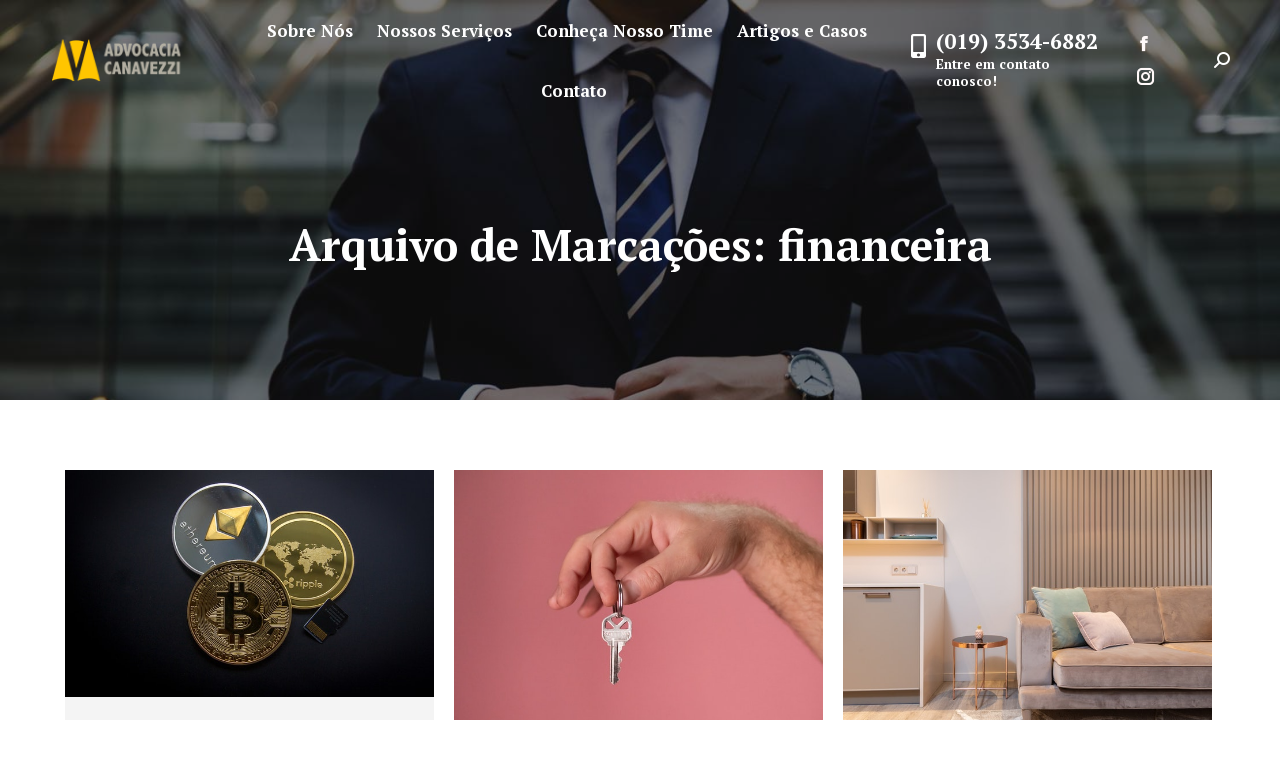

--- FILE ---
content_type: text/html; charset=UTF-8
request_url: https://www.canavezzi.adv.br/tag/financeira/
body_size: 64983
content:
<!DOCTYPE html>
<!--[if !(IE 6) | !(IE 7) | !(IE 8)  ]><!-->
<html lang="pt-BR" class="no-js">
<!--<![endif]-->
<head>
	<meta charset="UTF-8" />
		<meta name="viewport" content="width=device-width, initial-scale=1, maximum-scale=1, user-scalable=0">
		<meta name="theme-color" content="#f5c317"/>	<link rel="profile" href="https://gmpg.org/xfn/11" />
	        <script type="text/javascript">
            if (/Android|webOS|iPhone|iPad|iPod|BlackBerry|IEMobile|Opera Mini/i.test(navigator.userAgent)) {
                var originalAddEventListener = EventTarget.prototype.addEventListener,
                    oldWidth = window.innerWidth;

                EventTarget.prototype.addEventListener = function (eventName, eventHandler, useCapture) {
                    if (eventName === "resize") {
                        originalAddEventListener.call(this, eventName, function (event) {
                            if (oldWidth === window.innerWidth) {
                                return;
                            }
                            oldWidth = window.innerWidth;
                            if (eventHandler.handleEvent) {
                                eventHandler.handleEvent.call(this, event);
                            }
                            else {
                                eventHandler.call(this, event);
                            };
                        }, useCapture);
                    }
                    else {
                        originalAddEventListener.call(this, eventName, eventHandler, useCapture);
                    };
                };
            };
        </script>
		<title>financeira &#8211; Advocacia Canavezzi</title>
<meta name='robots' content='max-image-preview:large' />
<link rel='dns-prefetch' href='//www.googletagmanager.com' />
<link rel='dns-prefetch' href='//maps.googleapis.com' />
<link rel='dns-prefetch' href='//fonts.googleapis.com' />
<link rel="alternate" type="application/rss+xml" title="Feed para Advocacia Canavezzi &raquo;" href="https://www.canavezzi.adv.br/feed/" />
<link rel="alternate" type="application/rss+xml" title="Feed de comentários para Advocacia Canavezzi &raquo;" href="https://www.canavezzi.adv.br/comments/feed/" />
<link rel="alternate" type="application/rss+xml" title="Feed de tag para Advocacia Canavezzi &raquo; financeira" href="https://www.canavezzi.adv.br/tag/financeira/feed/" />
<style id='wp-img-auto-sizes-contain-inline-css' type='text/css'>
img:is([sizes=auto i],[sizes^="auto," i]){contain-intrinsic-size:3000px 1500px}
/*# sourceURL=wp-img-auto-sizes-contain-inline-css */
</style>
<style id='wp-emoji-styles-inline-css' type='text/css'>

	img.wp-smiley, img.emoji {
		display: inline !important;
		border: none !important;
		box-shadow: none !important;
		height: 1em !important;
		width: 1em !important;
		margin: 0 0.07em !important;
		vertical-align: -0.1em !important;
		background: none !important;
		padding: 0 !important;
	}
/*# sourceURL=wp-emoji-styles-inline-css */
</style>
<style id='wp-block-library-inline-css' type='text/css'>
:root{--wp-block-synced-color:#7a00df;--wp-block-synced-color--rgb:122,0,223;--wp-bound-block-color:var(--wp-block-synced-color);--wp-editor-canvas-background:#ddd;--wp-admin-theme-color:#007cba;--wp-admin-theme-color--rgb:0,124,186;--wp-admin-theme-color-darker-10:#006ba1;--wp-admin-theme-color-darker-10--rgb:0,107,160.5;--wp-admin-theme-color-darker-20:#005a87;--wp-admin-theme-color-darker-20--rgb:0,90,135;--wp-admin-border-width-focus:2px}@media (min-resolution:192dpi){:root{--wp-admin-border-width-focus:1.5px}}.wp-element-button{cursor:pointer}:root .has-very-light-gray-background-color{background-color:#eee}:root .has-very-dark-gray-background-color{background-color:#313131}:root .has-very-light-gray-color{color:#eee}:root .has-very-dark-gray-color{color:#313131}:root .has-vivid-green-cyan-to-vivid-cyan-blue-gradient-background{background:linear-gradient(135deg,#00d084,#0693e3)}:root .has-purple-crush-gradient-background{background:linear-gradient(135deg,#34e2e4,#4721fb 50%,#ab1dfe)}:root .has-hazy-dawn-gradient-background{background:linear-gradient(135deg,#faaca8,#dad0ec)}:root .has-subdued-olive-gradient-background{background:linear-gradient(135deg,#fafae1,#67a671)}:root .has-atomic-cream-gradient-background{background:linear-gradient(135deg,#fdd79a,#004a59)}:root .has-nightshade-gradient-background{background:linear-gradient(135deg,#330968,#31cdcf)}:root .has-midnight-gradient-background{background:linear-gradient(135deg,#020381,#2874fc)}:root{--wp--preset--font-size--normal:16px;--wp--preset--font-size--huge:42px}.has-regular-font-size{font-size:1em}.has-larger-font-size{font-size:2.625em}.has-normal-font-size{font-size:var(--wp--preset--font-size--normal)}.has-huge-font-size{font-size:var(--wp--preset--font-size--huge)}.has-text-align-center{text-align:center}.has-text-align-left{text-align:left}.has-text-align-right{text-align:right}.has-fit-text{white-space:nowrap!important}#end-resizable-editor-section{display:none}.aligncenter{clear:both}.items-justified-left{justify-content:flex-start}.items-justified-center{justify-content:center}.items-justified-right{justify-content:flex-end}.items-justified-space-between{justify-content:space-between}.screen-reader-text{border:0;clip-path:inset(50%);height:1px;margin:-1px;overflow:hidden;padding:0;position:absolute;width:1px;word-wrap:normal!important}.screen-reader-text:focus{background-color:#ddd;clip-path:none;color:#444;display:block;font-size:1em;height:auto;left:5px;line-height:normal;padding:15px 23px 14px;text-decoration:none;top:5px;width:auto;z-index:100000}html :where(.has-border-color){border-style:solid}html :where([style*=border-top-color]){border-top-style:solid}html :where([style*=border-right-color]){border-right-style:solid}html :where([style*=border-bottom-color]){border-bottom-style:solid}html :where([style*=border-left-color]){border-left-style:solid}html :where([style*=border-width]){border-style:solid}html :where([style*=border-top-width]){border-top-style:solid}html :where([style*=border-right-width]){border-right-style:solid}html :where([style*=border-bottom-width]){border-bottom-style:solid}html :where([style*=border-left-width]){border-left-style:solid}html :where(img[class*=wp-image-]){height:auto;max-width:100%}:where(figure){margin:0 0 1em}html :where(.is-position-sticky){--wp-admin--admin-bar--position-offset:var(--wp-admin--admin-bar--height,0px)}@media screen and (max-width:600px){html :where(.is-position-sticky){--wp-admin--admin-bar--position-offset:0px}}

/*# sourceURL=wp-block-library-inline-css */
</style><style id='global-styles-inline-css' type='text/css'>
:root{--wp--preset--aspect-ratio--square: 1;--wp--preset--aspect-ratio--4-3: 4/3;--wp--preset--aspect-ratio--3-4: 3/4;--wp--preset--aspect-ratio--3-2: 3/2;--wp--preset--aspect-ratio--2-3: 2/3;--wp--preset--aspect-ratio--16-9: 16/9;--wp--preset--aspect-ratio--9-16: 9/16;--wp--preset--color--black: #000000;--wp--preset--color--cyan-bluish-gray: #abb8c3;--wp--preset--color--white: #FFF;--wp--preset--color--pale-pink: #f78da7;--wp--preset--color--vivid-red: #cf2e2e;--wp--preset--color--luminous-vivid-orange: #ff6900;--wp--preset--color--luminous-vivid-amber: #fcb900;--wp--preset--color--light-green-cyan: #7bdcb5;--wp--preset--color--vivid-green-cyan: #00d084;--wp--preset--color--pale-cyan-blue: #8ed1fc;--wp--preset--color--vivid-cyan-blue: #0693e3;--wp--preset--color--vivid-purple: #9b51e0;--wp--preset--color--accent: #f5c317;--wp--preset--color--dark-gray: #111;--wp--preset--color--light-gray: #767676;--wp--preset--gradient--vivid-cyan-blue-to-vivid-purple: linear-gradient(135deg,rgb(6,147,227) 0%,rgb(155,81,224) 100%);--wp--preset--gradient--light-green-cyan-to-vivid-green-cyan: linear-gradient(135deg,rgb(122,220,180) 0%,rgb(0,208,130) 100%);--wp--preset--gradient--luminous-vivid-amber-to-luminous-vivid-orange: linear-gradient(135deg,rgb(252,185,0) 0%,rgb(255,105,0) 100%);--wp--preset--gradient--luminous-vivid-orange-to-vivid-red: linear-gradient(135deg,rgb(255,105,0) 0%,rgb(207,46,46) 100%);--wp--preset--gradient--very-light-gray-to-cyan-bluish-gray: linear-gradient(135deg,rgb(238,238,238) 0%,rgb(169,184,195) 100%);--wp--preset--gradient--cool-to-warm-spectrum: linear-gradient(135deg,rgb(74,234,220) 0%,rgb(151,120,209) 20%,rgb(207,42,186) 40%,rgb(238,44,130) 60%,rgb(251,105,98) 80%,rgb(254,248,76) 100%);--wp--preset--gradient--blush-light-purple: linear-gradient(135deg,rgb(255,206,236) 0%,rgb(152,150,240) 100%);--wp--preset--gradient--blush-bordeaux: linear-gradient(135deg,rgb(254,205,165) 0%,rgb(254,45,45) 50%,rgb(107,0,62) 100%);--wp--preset--gradient--luminous-dusk: linear-gradient(135deg,rgb(255,203,112) 0%,rgb(199,81,192) 50%,rgb(65,88,208) 100%);--wp--preset--gradient--pale-ocean: linear-gradient(135deg,rgb(255,245,203) 0%,rgb(182,227,212) 50%,rgb(51,167,181) 100%);--wp--preset--gradient--electric-grass: linear-gradient(135deg,rgb(202,248,128) 0%,rgb(113,206,126) 100%);--wp--preset--gradient--midnight: linear-gradient(135deg,rgb(2,3,129) 0%,rgb(40,116,252) 100%);--wp--preset--font-size--small: 13px;--wp--preset--font-size--medium: 20px;--wp--preset--font-size--large: 36px;--wp--preset--font-size--x-large: 42px;--wp--preset--spacing--20: 0.44rem;--wp--preset--spacing--30: 0.67rem;--wp--preset--spacing--40: 1rem;--wp--preset--spacing--50: 1.5rem;--wp--preset--spacing--60: 2.25rem;--wp--preset--spacing--70: 3.38rem;--wp--preset--spacing--80: 5.06rem;--wp--preset--shadow--natural: 6px 6px 9px rgba(0, 0, 0, 0.2);--wp--preset--shadow--deep: 12px 12px 50px rgba(0, 0, 0, 0.4);--wp--preset--shadow--sharp: 6px 6px 0px rgba(0, 0, 0, 0.2);--wp--preset--shadow--outlined: 6px 6px 0px -3px rgb(255, 255, 255), 6px 6px rgb(0, 0, 0);--wp--preset--shadow--crisp: 6px 6px 0px rgb(0, 0, 0);}:where(.is-layout-flex){gap: 0.5em;}:where(.is-layout-grid){gap: 0.5em;}body .is-layout-flex{display: flex;}.is-layout-flex{flex-wrap: wrap;align-items: center;}.is-layout-flex > :is(*, div){margin: 0;}body .is-layout-grid{display: grid;}.is-layout-grid > :is(*, div){margin: 0;}:where(.wp-block-columns.is-layout-flex){gap: 2em;}:where(.wp-block-columns.is-layout-grid){gap: 2em;}:where(.wp-block-post-template.is-layout-flex){gap: 1.25em;}:where(.wp-block-post-template.is-layout-grid){gap: 1.25em;}.has-black-color{color: var(--wp--preset--color--black) !important;}.has-cyan-bluish-gray-color{color: var(--wp--preset--color--cyan-bluish-gray) !important;}.has-white-color{color: var(--wp--preset--color--white) !important;}.has-pale-pink-color{color: var(--wp--preset--color--pale-pink) !important;}.has-vivid-red-color{color: var(--wp--preset--color--vivid-red) !important;}.has-luminous-vivid-orange-color{color: var(--wp--preset--color--luminous-vivid-orange) !important;}.has-luminous-vivid-amber-color{color: var(--wp--preset--color--luminous-vivid-amber) !important;}.has-light-green-cyan-color{color: var(--wp--preset--color--light-green-cyan) !important;}.has-vivid-green-cyan-color{color: var(--wp--preset--color--vivid-green-cyan) !important;}.has-pale-cyan-blue-color{color: var(--wp--preset--color--pale-cyan-blue) !important;}.has-vivid-cyan-blue-color{color: var(--wp--preset--color--vivid-cyan-blue) !important;}.has-vivid-purple-color{color: var(--wp--preset--color--vivid-purple) !important;}.has-black-background-color{background-color: var(--wp--preset--color--black) !important;}.has-cyan-bluish-gray-background-color{background-color: var(--wp--preset--color--cyan-bluish-gray) !important;}.has-white-background-color{background-color: var(--wp--preset--color--white) !important;}.has-pale-pink-background-color{background-color: var(--wp--preset--color--pale-pink) !important;}.has-vivid-red-background-color{background-color: var(--wp--preset--color--vivid-red) !important;}.has-luminous-vivid-orange-background-color{background-color: var(--wp--preset--color--luminous-vivid-orange) !important;}.has-luminous-vivid-amber-background-color{background-color: var(--wp--preset--color--luminous-vivid-amber) !important;}.has-light-green-cyan-background-color{background-color: var(--wp--preset--color--light-green-cyan) !important;}.has-vivid-green-cyan-background-color{background-color: var(--wp--preset--color--vivid-green-cyan) !important;}.has-pale-cyan-blue-background-color{background-color: var(--wp--preset--color--pale-cyan-blue) !important;}.has-vivid-cyan-blue-background-color{background-color: var(--wp--preset--color--vivid-cyan-blue) !important;}.has-vivid-purple-background-color{background-color: var(--wp--preset--color--vivid-purple) !important;}.has-black-border-color{border-color: var(--wp--preset--color--black) !important;}.has-cyan-bluish-gray-border-color{border-color: var(--wp--preset--color--cyan-bluish-gray) !important;}.has-white-border-color{border-color: var(--wp--preset--color--white) !important;}.has-pale-pink-border-color{border-color: var(--wp--preset--color--pale-pink) !important;}.has-vivid-red-border-color{border-color: var(--wp--preset--color--vivid-red) !important;}.has-luminous-vivid-orange-border-color{border-color: var(--wp--preset--color--luminous-vivid-orange) !important;}.has-luminous-vivid-amber-border-color{border-color: var(--wp--preset--color--luminous-vivid-amber) !important;}.has-light-green-cyan-border-color{border-color: var(--wp--preset--color--light-green-cyan) !important;}.has-vivid-green-cyan-border-color{border-color: var(--wp--preset--color--vivid-green-cyan) !important;}.has-pale-cyan-blue-border-color{border-color: var(--wp--preset--color--pale-cyan-blue) !important;}.has-vivid-cyan-blue-border-color{border-color: var(--wp--preset--color--vivid-cyan-blue) !important;}.has-vivid-purple-border-color{border-color: var(--wp--preset--color--vivid-purple) !important;}.has-vivid-cyan-blue-to-vivid-purple-gradient-background{background: var(--wp--preset--gradient--vivid-cyan-blue-to-vivid-purple) !important;}.has-light-green-cyan-to-vivid-green-cyan-gradient-background{background: var(--wp--preset--gradient--light-green-cyan-to-vivid-green-cyan) !important;}.has-luminous-vivid-amber-to-luminous-vivid-orange-gradient-background{background: var(--wp--preset--gradient--luminous-vivid-amber-to-luminous-vivid-orange) !important;}.has-luminous-vivid-orange-to-vivid-red-gradient-background{background: var(--wp--preset--gradient--luminous-vivid-orange-to-vivid-red) !important;}.has-very-light-gray-to-cyan-bluish-gray-gradient-background{background: var(--wp--preset--gradient--very-light-gray-to-cyan-bluish-gray) !important;}.has-cool-to-warm-spectrum-gradient-background{background: var(--wp--preset--gradient--cool-to-warm-spectrum) !important;}.has-blush-light-purple-gradient-background{background: var(--wp--preset--gradient--blush-light-purple) !important;}.has-blush-bordeaux-gradient-background{background: var(--wp--preset--gradient--blush-bordeaux) !important;}.has-luminous-dusk-gradient-background{background: var(--wp--preset--gradient--luminous-dusk) !important;}.has-pale-ocean-gradient-background{background: var(--wp--preset--gradient--pale-ocean) !important;}.has-electric-grass-gradient-background{background: var(--wp--preset--gradient--electric-grass) !important;}.has-midnight-gradient-background{background: var(--wp--preset--gradient--midnight) !important;}.has-small-font-size{font-size: var(--wp--preset--font-size--small) !important;}.has-medium-font-size{font-size: var(--wp--preset--font-size--medium) !important;}.has-large-font-size{font-size: var(--wp--preset--font-size--large) !important;}.has-x-large-font-size{font-size: var(--wp--preset--font-size--x-large) !important;}
/*# sourceURL=global-styles-inline-css */
</style>

<style id='classic-theme-styles-inline-css' type='text/css'>
/*! This file is auto-generated */
.wp-block-button__link{color:#fff;background-color:#32373c;border-radius:9999px;box-shadow:none;text-decoration:none;padding:calc(.667em + 2px) calc(1.333em + 2px);font-size:1.125em}.wp-block-file__button{background:#32373c;color:#fff;text-decoration:none}
/*# sourceURL=/wp-includes/css/classic-themes.min.css */
</style>
<link rel='stylesheet' id='apif-linearicons-css' href='https://www.canavezzi.adv.br/wp-content/plugins/accesspress-instagram-feed-pro/css/linearicons.css?ver=6.9' type='text/css' media='all' />
<link rel='stylesheet' id='apsc-font-awesome-css' href='https://www.canavezzi.adv.br/wp-content/plugins/accesspress-instagram-feed-pro/css/font-awesome.min.css?ver=5.0.4' type='text/css' media='all' />
<link rel='stylesheet' id='apif-frontend-css-css' href='https://www.canavezzi.adv.br/wp-content/plugins/accesspress-instagram-feed-pro/css/frontend.css?ver=5.0.4' type='text/css' media='all' />
<link rel='stylesheet' id='the7-icomoon-brankic-32x32-css' href='https://www.canavezzi.adv.br/wp-content/uploads/smile_fonts/icomoon-brankic-32x32/icomoon-brankic-32x32.css?ver=6.9' type='text/css' media='all' />
<link rel='stylesheet' id='the7-icomoon-font-awesome-14x14-css' href='https://www.canavezzi.adv.br/wp-content/uploads/smile_fonts/icomoon-font-awesome-14x14/icomoon-font-awesome-14x14.css?ver=6.9' type='text/css' media='all' />
<link rel='stylesheet' id='dt-web-fonts-css' href='https://fonts.googleapis.com/css?family=PT+Serif:400,600,700%7COpen+Sans:400,600,700%7CRoboto:400,600,700%7CPT+Sans:400,600,700' type='text/css' media='all' />
<link rel='stylesheet' id='dt-main-css' href='https://www.canavezzi.adv.br/wp-content/themes/dt-the7/css/main.min.css?ver=10.4.1' type='text/css' media='all' />
<style id='dt-main-inline-css' type='text/css'>
body #load {
  display: block;
  height: 100%;
  overflow: hidden;
  position: fixed;
  width: 100%;
  z-index: 9901;
  opacity: 1;
  visibility: visible;
  transition: all .35s ease-out;
}
.load-wrap {
  width: 100%;
  height: 100%;
  background-position: center center;
  background-repeat: no-repeat;
  text-align: center;
  display: -ms-flexbox;
  display: -ms-flex;
  display: flex;
  -ms-align-items: center;
  -ms-flex-align: center;
  align-items: center;
  -ms-flex-flow: column wrap;
  flex-flow: column wrap;
  -ms-flex-pack: center;
  -ms-justify-content: center;
  justify-content: center;
}
.load-wrap > svg {
  position: absolute;
  top: 50%;
  left: 50%;
  transform: translate(-50%,-50%);
}
#load {
  background: var(--the7-elementor-beautiful-loading-bg,#ffffff);
  --the7-beautiful-spinner-color2: var(--the7-beautiful-spinner-color,rgba(35,35,35,0.3));
}

/*# sourceURL=dt-main-inline-css */
</style>
<link rel='stylesheet' id='the7-font-css' href='https://www.canavezzi.adv.br/wp-content/themes/dt-the7/fonts/icomoon-the7-font/icomoon-the7-font.min.css?ver=10.4.1' type='text/css' media='all' />
<link rel='stylesheet' id='the7-awesome-fonts-css' href='https://www.canavezzi.adv.br/wp-content/themes/dt-the7/fonts/FontAwesome/css/all.min.css?ver=10.4.1' type='text/css' media='all' />
<link rel='stylesheet' id='the7-awesome-fonts-back-css' href='https://www.canavezzi.adv.br/wp-content/themes/dt-the7/fonts/FontAwesome/back-compat.min.css?ver=10.4.1' type='text/css' media='all' />
<link rel='stylesheet' id='the7-custom-scrollbar-css' href='https://www.canavezzi.adv.br/wp-content/themes/dt-the7/lib/custom-scrollbar/custom-scrollbar.min.css?ver=10.4.1' type='text/css' media='all' />
<link rel='stylesheet' id='the7-wpbakery-css' href='https://www.canavezzi.adv.br/wp-content/themes/dt-the7/css/wpbakery.min.css?ver=10.4.1' type='text/css' media='all' />
<link rel='stylesheet' id='the7-core-css' href='https://www.canavezzi.adv.br/wp-content/plugins/dt-the7-core/assets/css/post-type.min.css?ver=2.5.8' type='text/css' media='all' />
<link rel='stylesheet' id='the7-css-vars-css' href='https://www.canavezzi.adv.br/wp-content/uploads/the7-css/css-vars.css?ver=4a613fead415' type='text/css' media='all' />
<link rel='stylesheet' id='dt-custom-css' href='https://www.canavezzi.adv.br/wp-content/uploads/the7-css/custom.css?ver=4a613fead415' type='text/css' media='all' />
<link rel='stylesheet' id='dt-media-css' href='https://www.canavezzi.adv.br/wp-content/uploads/the7-css/media.css?ver=4a613fead415' type='text/css' media='all' />
<link rel='stylesheet' id='the7-mega-menu-css' href='https://www.canavezzi.adv.br/wp-content/uploads/the7-css/mega-menu.css?ver=4a613fead415' type='text/css' media='all' />
<link rel='stylesheet' id='the7-elements-css' href='https://www.canavezzi.adv.br/wp-content/uploads/the7-css/post-type-dynamic.css?ver=4a613fead415' type='text/css' media='all' />
<link rel='stylesheet' id='style-css' href='https://www.canavezzi.adv.br/wp-content/themes/dt-the7/style.css?ver=10.4.1' type='text/css' media='all' />
<link rel='stylesheet' id='ultimate-vc-addons-style-min-css' href='https://www.canavezzi.adv.br/wp-content/plugins/Ultimate_VC_Addons/assets/min-css/ultimate.min.css?ver=3.19.11' type='text/css' media='all' />
<link rel='stylesheet' id='ultimate-vc-addons-icons-css' href='https://www.canavezzi.adv.br/wp-content/plugins/Ultimate_VC_Addons/assets/css/icons.css?ver=3.19.11' type='text/css' media='all' />
<link rel='stylesheet' id='ultimate-vc-addons-vidcons-css' href='https://www.canavezzi.adv.br/wp-content/plugins/Ultimate_VC_Addons/assets/fonts/vidcons.css?ver=3.19.11' type='text/css' media='all' />
<link rel='stylesheet' id='ultimate-vc-addons-selected-google-fonts-style-css' href='https://fonts.googleapis.com/css?family=Open+Sans:normal,600,700,800|PT+Serif:normal,italic,700&#038;subset=greek,vietnamese,greek-ext,cyrillic-ext,cyrillic,latin-ext,latin' type='text/css' media='all' />
<script type="text/javascript" src="https://www.canavezzi.adv.br/wp-includes/js/jquery/jquery.min.js?ver=3.7.1" id="jquery-core-js"></script>
<script type="text/javascript" src="https://www.canavezzi.adv.br/wp-includes/js/jquery/jquery-migrate.min.js?ver=3.4.1" id="jquery-migrate-js"></script>
<script type="text/javascript" src="https://www.canavezzi.adv.br/wp-content/plugins/accesspress-instagram-feed-pro/js/linearicons.js?ver=5.0.4" id="apif-lineariconjs-js"></script>

<!-- Snippet do Google Analytics adicionado pelo Site Kit -->
<script type="text/javascript" src="https://www.googletagmanager.com/gtag/js?id=UA-120583143-1" id="google_gtagjs-js" async></script>
<script type="text/javascript" id="google_gtagjs-js-after">
/* <![CDATA[ */
window.dataLayer = window.dataLayer || [];function gtag(){dataLayer.push(arguments);}
gtag('set', 'linker', {"domains":["www.canavezzi.adv.br"]} );
gtag("js", new Date());
gtag("set", "developer_id.dZTNiMT", true);
gtag("config", "UA-120583143-1", {"anonymize_ip":true});
gtag("config", "GT-PL3TP6K");
//# sourceURL=google_gtagjs-js-after
/* ]]> */
</script>

<!-- Finalizar o snippet do Google Analytics adicionado pelo Site Kit -->
<script type="text/javascript" id="dt-above-fold-js-extra">
/* <![CDATA[ */
var dtLocal = {"themeUrl":"https://www.canavezzi.adv.br/wp-content/themes/dt-the7","passText":"Para ver esse post protegido, insira a senha abaixo:","moreButtonText":{"loading":"Carregando...","loadMore":"Veja mais"},"postID":"5258","ajaxurl":"https://www.canavezzi.adv.br/wp-admin/admin-ajax.php","REST":{"baseUrl":"https://www.canavezzi.adv.br/wp-json/the7/v1","endpoints":{"sendMail":"/send-mail"}},"contactMessages":{"required":"Um ou mais campos t\u00eam um erro. Por favor, verifique e tente de novo.","terms":"Please accept the privacy policy.","fillTheCaptchaError":"Please, fill the captcha."},"captchaSiteKey":"","ajaxNonce":"ef4bda29ea","pageData":{"type":"archive","template":"archive","layout":"masonry"},"themeSettings":{"smoothScroll":"off","lazyLoading":false,"accentColor":{"mode":"solid","color":"#f5c317"},"desktopHeader":{"height":120},"ToggleCaptionEnabled":"disabled","ToggleCaption":"Navigation","floatingHeader":{"showAfter":500,"showMenu":true,"height":66,"logo":{"showLogo":true,"html":"\u003Cimg class=\" preload-me\" src=\"https://www.canavezzi.adv.br/wp-content/uploads/2022/02/logo-site.png\" srcset=\"https://www.canavezzi.adv.br/wp-content/uploads/2022/02/logo-site.png 185w, https://www.canavezzi.adv.br/wp-content/uploads/2022/02/logo-site.png 185w\" width=\"185\" height=\"45\"   sizes=\"185px\" alt=\"Advocacia Canavezzi\" /\u003E","url":"https://www.canavezzi.adv.br/"}},"topLine":{"floatingTopLine":{"logo":{"showLogo":false,"html":""}}},"mobileHeader":{"firstSwitchPoint":1180,"secondSwitchPoint":778,"firstSwitchPointHeight":66,"secondSwitchPointHeight":66,"mobileToggleCaptionEnabled":"disabled","mobileToggleCaption":"Menu"},"stickyMobileHeaderFirstSwitch":{"logo":{"html":"\u003Cimg class=\" preload-me\" src=\"https://www.canavezzi.adv.br/wp-content/uploads/2022/02/logo-site.png\" srcset=\"https://www.canavezzi.adv.br/wp-content/uploads/2022/02/logo-site.png 185w, https://www.canavezzi.adv.br/wp-content/uploads/2022/02/logo-site.png 185w\" width=\"185\" height=\"45\"   sizes=\"185px\" alt=\"Advocacia Canavezzi\" /\u003E"}},"stickyMobileHeaderSecondSwitch":{"logo":{"html":"\u003Cimg class=\" preload-me\" src=\"https://www.canavezzi.adv.br/wp-content/uploads/2022/02/logo-site.png\" srcset=\"https://www.canavezzi.adv.br/wp-content/uploads/2022/02/logo-site.png 185w, https://www.canavezzi.adv.br/wp-content/uploads/2022/02/logo-site.png 185w\" width=\"185\" height=\"45\"   sizes=\"185px\" alt=\"Advocacia Canavezzi\" /\u003E"}},"content":{"textColor":"#3a3a3a","headerColor":"#333333"},"sidebar":{"switchPoint":992},"boxedWidth":"1280px","stripes":{"stripe1":{"textColor":"#7f7f7f","headerColor":"#232323"},"stripe2":{"textColor":"#7f7f7f","headerColor":"#232323"},"stripe3":{"textColor":"#ffffff","headerColor":"#ffffff"}}},"VCMobileScreenWidth":"778"};
var dtShare = {"shareButtonText":{"facebook":"Share on Facebook","twitter":"Tweet","pinterest":"Pin it","linkedin":"Share on Linkedin","whatsapp":"Share on Whatsapp"},"overlayOpacity":"85"};
//# sourceURL=dt-above-fold-js-extra
/* ]]> */
</script>
<script type="text/javascript" src="https://www.canavezzi.adv.br/wp-content/themes/dt-the7/js/above-the-fold.min.js?ver=10.4.1" id="dt-above-fold-js"></script>
<script type="text/javascript" src="https://www.canavezzi.adv.br/wp-content/plugins/Ultimate_VC_Addons/assets/min-js/modernizr-custom.min.js?ver=3.19.11" id="ultimate-vc-addons-modernizr-js"></script>
<script type="text/javascript" src="https://www.canavezzi.adv.br/wp-content/plugins/Ultimate_VC_Addons/assets/min-js/jquery-ui.min.js?ver=3.19.11" id="jquery_ui-js"></script>
<script type="text/javascript" src="https://maps.googleapis.com/maps/api/js" id="ultimate-vc-addons-googleapis-js"></script>
<script type="text/javascript" src="https://www.canavezzi.adv.br/wp-includes/js/jquery/ui/core.min.js?ver=1.13.3" id="jquery-ui-core-js"></script>
<script type="text/javascript" src="https://www.canavezzi.adv.br/wp-includes/js/jquery/ui/mouse.min.js?ver=1.13.3" id="jquery-ui-mouse-js"></script>
<script type="text/javascript" src="https://www.canavezzi.adv.br/wp-includes/js/jquery/ui/slider.min.js?ver=1.13.3" id="jquery-ui-slider-js"></script>
<script type="text/javascript" src="https://www.canavezzi.adv.br/wp-content/plugins/Ultimate_VC_Addons/assets/min-js/jquery-ui-labeledslider.min.js?ver=3.19.11" id="ultimate-vc-addons_range_tick-js"></script>
<script type="text/javascript" src="https://www.canavezzi.adv.br/wp-content/plugins/Ultimate_VC_Addons/assets/min-js/ultimate.min.js?ver=3.19.11" id="ultimate-vc-addons-script-js"></script>
<script type="text/javascript" src="https://www.canavezzi.adv.br/wp-content/plugins/Ultimate_VC_Addons/assets/min-js/modal-all.min.js?ver=3.19.11" id="ultimate-vc-addons-modal-all-js"></script>
<script type="text/javascript" src="https://www.canavezzi.adv.br/wp-content/plugins/Ultimate_VC_Addons/assets/min-js/jparallax.min.js?ver=3.19.11" id="ultimate-vc-addons-jquery.shake-js"></script>
<script type="text/javascript" src="https://www.canavezzi.adv.br/wp-content/plugins/Ultimate_VC_Addons/assets/min-js/vhparallax.min.js?ver=3.19.11" id="ultimate-vc-addons-jquery.vhparallax-js"></script>
<script type="text/javascript" src="https://www.canavezzi.adv.br/wp-content/plugins/Ultimate_VC_Addons/assets/min-js/ultimate_bg.min.js?ver=3.19.11" id="ultimate-vc-addons-row-bg-js"></script>
<script type="text/javascript" src="https://www.canavezzi.adv.br/wp-content/plugins/Ultimate_VC_Addons/assets/min-js/mb-YTPlayer.min.js?ver=3.19.11" id="ultimate-vc-addons-jquery.ytplayer-js"></script>
<link rel="https://api.w.org/" href="https://www.canavezzi.adv.br/wp-json/" /><link rel="alternate" title="JSON" type="application/json" href="https://www.canavezzi.adv.br/wp-json/wp/v2/tags/377" /><link rel="EditURI" type="application/rsd+xml" title="RSD" href="https://www.canavezzi.adv.br/xmlrpc.php?rsd" />
<meta name="generator" content="WordPress 6.9" />
<meta name="generator" content="Site Kit by Google 1.102.0" /><meta name="generator" content="Powered by WPBakery Page Builder - drag and drop page builder for WordPress."/>
<meta name="generator" content="Powered by Slider Revolution 6.5.12 - responsive, Mobile-Friendly Slider Plugin for WordPress with comfortable drag and drop interface." />
<script type="text/javascript" id="the7-loader-script">
document.addEventListener("DOMContentLoaded", function(event) {
	var load = document.getElementById("load");
	if(!load.classList.contains('loader-removed')){
		var removeLoading = setTimeout(function() {
			load.className += " loader-removed";
		}, 300);
	}
});
</script>
		<link rel="icon" href="https://www.canavezzi.adv.br/wp-content/uploads/2022/09/Favicon.png" type="image/png" sizes="16x16"/><link rel="icon" href="https://www.canavezzi.adv.br/wp-content/uploads/2022/09/Favicon.png" type="image/png" sizes="32x32"/><script>function setREVStartSize(e){
			//window.requestAnimationFrame(function() {
				window.RSIW = window.RSIW===undefined ? window.innerWidth : window.RSIW;
				window.RSIH = window.RSIH===undefined ? window.innerHeight : window.RSIH;
				try {
					var pw = document.getElementById(e.c).parentNode.offsetWidth,
						newh;
					pw = pw===0 || isNaN(pw) ? window.RSIW : pw;
					e.tabw = e.tabw===undefined ? 0 : parseInt(e.tabw);
					e.thumbw = e.thumbw===undefined ? 0 : parseInt(e.thumbw);
					e.tabh = e.tabh===undefined ? 0 : parseInt(e.tabh);
					e.thumbh = e.thumbh===undefined ? 0 : parseInt(e.thumbh);
					e.tabhide = e.tabhide===undefined ? 0 : parseInt(e.tabhide);
					e.thumbhide = e.thumbhide===undefined ? 0 : parseInt(e.thumbhide);
					e.mh = e.mh===undefined || e.mh=="" || e.mh==="auto" ? 0 : parseInt(e.mh,0);
					if(e.layout==="fullscreen" || e.l==="fullscreen")
						newh = Math.max(e.mh,window.RSIH);
					else{
						e.gw = Array.isArray(e.gw) ? e.gw : [e.gw];
						for (var i in e.rl) if (e.gw[i]===undefined || e.gw[i]===0) e.gw[i] = e.gw[i-1];
						e.gh = e.el===undefined || e.el==="" || (Array.isArray(e.el) && e.el.length==0)? e.gh : e.el;
						e.gh = Array.isArray(e.gh) ? e.gh : [e.gh];
						for (var i in e.rl) if (e.gh[i]===undefined || e.gh[i]===0) e.gh[i] = e.gh[i-1];
											
						var nl = new Array(e.rl.length),
							ix = 0,
							sl;
						e.tabw = e.tabhide>=pw ? 0 : e.tabw;
						e.thumbw = e.thumbhide>=pw ? 0 : e.thumbw;
						e.tabh = e.tabhide>=pw ? 0 : e.tabh;
						e.thumbh = e.thumbhide>=pw ? 0 : e.thumbh;
						for (var i in e.rl) nl[i] = e.rl[i]<window.RSIW ? 0 : e.rl[i];
						sl = nl[0];
						for (var i in nl) if (sl>nl[i] && nl[i]>0) { sl = nl[i]; ix=i;}
						var m = pw>(e.gw[ix]+e.tabw+e.thumbw) ? 1 : (pw-(e.tabw+e.thumbw)) / (e.gw[ix]);
						newh =  (e.gh[ix] * m) + (e.tabh + e.thumbh);
					}
					var el = document.getElementById(e.c);
					if (el!==null && el) el.style.height = newh+"px";
					el = document.getElementById(e.c+"_wrapper");
					if (el!==null && el) {
						el.style.height = newh+"px";
						el.style.display = "block";
					}
				} catch(e){
					console.log("Failure at Presize of Slider:" + e)
				}
			//});
		  };</script>
<noscript><style> .wpb_animate_when_almost_visible { opacity: 1; }</style></noscript><style id='the7-custom-inline-css' type='text/css'>
/*Phone number color in contacts on mobile devices*/
.dt-phone *,
.dt-phone:hover *{
color: inherit;
}
</style>
<style id="wpforms-css-vars-root">
				:root {
					--wpforms-field-border-radius: 3px;
--wpforms-field-background-color: #ffffff;
--wpforms-field-border-color: rgba( 0, 0, 0, 0.25 );
--wpforms-field-text-color: rgba( 0, 0, 0, 0.7 );
--wpforms-label-color: rgba( 0, 0, 0, 0.85 );
--wpforms-label-sublabel-color: rgba( 0, 0, 0, 0.55 );
--wpforms-label-error-color: #d63637;
--wpforms-button-border-radius: 3px;
--wpforms-button-background-color: #066aab;
--wpforms-button-text-color: #ffffff;
--wpforms-field-size-input-height: 43px;
--wpforms-field-size-input-spacing: 15px;
--wpforms-field-size-font-size: 16px;
--wpforms-field-size-line-height: 19px;
--wpforms-field-size-padding-h: 14px;
--wpforms-field-size-checkbox-size: 16px;
--wpforms-field-size-sublabel-spacing: 5px;
--wpforms-field-size-icon-size: 1;
--wpforms-label-size-font-size: 16px;
--wpforms-label-size-line-height: 19px;
--wpforms-label-size-sublabel-font-size: 14px;
--wpforms-label-size-sublabel-line-height: 17px;
--wpforms-button-size-font-size: 17px;
--wpforms-button-size-height: 41px;
--wpforms-button-size-padding-h: 15px;
--wpforms-button-size-margin-top: 10px;

				}
			</style>	<!-- Google tag (gtag.js) -->
<script async src="https://www.googletagmanager.com/gtag/js?id=G-EKMQT7KZCK"></script>
<script>
  window.dataLayer = window.dataLayer || [];
  function gtag(){dataLayer.push(arguments);}
  gtag('js', new Date());

  gtag('config', 'G-EKMQT7KZCK');
  gtag('config', 'AW-10991793978');
</script>
<link rel='stylesheet' id='rs-plugin-settings-css' href='https://www.canavezzi.adv.br/wp-content/plugins/revslider/public/assets/css/rs6.css?ver=6.5.12' type='text/css' media='all' />
<style id='rs-plugin-settings-inline-css' type='text/css'>
#rs-demo-id {}
/*# sourceURL=rs-plugin-settings-inline-css */
</style>
</head>
<body id="the7-body" class="archive tag tag-financeira tag-377 wp-embed-responsive wp-theme-dt-the7 the7-core-ver-2.5.8 layout-masonry description-under-image transparent dt-responsive-on right-mobile-menu-close-icon ouside-menu-close-icon mobile-hamburger-close-bg-enable mobile-hamburger-close-bg-hover-enable  fade-medium-mobile-menu-close-icon fade-small-menu-close-icon srcset-enabled btn-flat custom-btn-color custom-btn-hover-color phantom-sticky phantom-shadow-decoration phantom-main-logo-on sticky-mobile-header top-header first-switch-logo-left first-switch-menu-right second-switch-logo-left second-switch-menu-right right-mobile-menu layzr-loading-on popup-message-style dt-fa-compatibility the7-ver-10.4.1 wpb-js-composer js-comp-ver-6.8.0 vc_responsive">
<!-- The7 10.4.1 -->
<div id="load" class="ring-loader">
	<div class="load-wrap">
<style type="text/css">
    .the7-spinner {
        width: 72px;
        height: 72px;
        position: relative;
    }
    .the7-spinner > div {
        border-radius: 50%;
        width: 9px;
        left: 0;
        box-sizing: border-box;
        display: block;
        position: absolute;
        border: 9px solid #fff;
        width: 72px;
        height: 72px;
    }
    .the7-spinner-ring-bg{
        opacity: 0.25;
    }
    div.the7-spinner-ring {
        animation: spinner-animation 0.8s cubic-bezier(1, 1, 1, 1) infinite;
        border-color:var(--the7-beautiful-spinner-color2) transparent transparent transparent;
    }

    @keyframes spinner-animation{
        from{
            transform: rotate(0deg);
        }
        to {
            transform: rotate(360deg);
        }
    }
</style>

<div class="the7-spinner">
    <div class="the7-spinner-ring-bg"></div>
    <div class="the7-spinner-ring"></div>
</div></div>
</div>
<div id="page" >
	<a class="skip-link screen-reader-text" href="#content">Pular para o conteúdo</a>

<div class="masthead inline-header center widgets full-width shadow-mobile-header-decoration small-mobile-menu-icon mobile-menu-icon-bg-on mobile-menu-icon-hover-bg-on dt-parent-menu-clickable show-sub-menu-on-hover"  role="banner">

	<div class="top-bar line-content top-bar-empty top-bar-line-hide">
	<div class="top-bar-bg" ></div>
	<div class="mini-widgets left-widgets"></div><div class="mini-widgets right-widgets"></div></div>

	<header class="header-bar">

		<div class="branding">
	<div id="site-title" class="assistive-text">Advocacia Canavezzi</div>
	<div id="site-description" class="assistive-text">Escritório de Advogados</div>
	<a class="same-logo" href="https://www.canavezzi.adv.br/"><img class=" preload-me" src="https://www.canavezzi.adv.br/wp-content/uploads/2022/02/logo-site.png" srcset="https://www.canavezzi.adv.br/wp-content/uploads/2022/02/logo-site.png 185w, https://www.canavezzi.adv.br/wp-content/uploads/2022/02/logo-site.png 185w" width="185" height="45"   sizes="185px" alt="Advocacia Canavezzi" /></a></div>

		<ul id="primary-menu" class="main-nav outside-item-remove-margin" role="menubar"><li class="menu-item menu-item-type-custom menu-item-object-custom menu-item-home menu-item-11 first depth-0" role="presentation"><a href='https://www.canavezzi.adv.br/#!/about' data-level='1' role="menuitem"><span class="menu-item-text"><span class="menu-text">Sobre Nós</span></span></a></li> <li class="menu-item menu-item-type-custom menu-item-object-custom menu-item-home menu-item-12 depth-0" role="presentation"><a href='https://www.canavezzi.adv.br/#!/practice_areas' data-level='1' role="menuitem"><span class="menu-item-text"><span class="menu-text">Nossos Serviços</span></span></a></li> <li class="menu-item menu-item-type-custom menu-item-object-custom menu-item-home menu-item-1200 depth-0" role="presentation"><a href='https://www.canavezzi.adv.br/#!/team' data-level='1' role="menuitem"><span class="menu-item-text"><span class="menu-text">Conheça Nosso Time</span></span></a></li> <li class="menu-item menu-item-type-post_type menu-item-object-page menu-item-1645 depth-0" role="presentation"><a href='https://www.canavezzi.adv.br/artigos-e-casos/' data-level='1' role="menuitem"><span class="menu-item-text"><span class="menu-text">Artigos e Casos</span></span></a></li> <li class="menu-item menu-item-type-custom menu-item-object-custom menu-item-home menu-item-1201 last depth-0" role="presentation"><a href='https://www.canavezzi.adv.br/#!/contact' data-level='1' role="menuitem"><span class="menu-item-text"><span class="menu-text">Contato</span></span></a></li> </ul>
		<div class="mini-widgets"><div class="text-area show-on-desktop near-logo-first-switch hide-on-second-switch"><p><i class='fa fa-mobile-alt' style='font-size: 24px; line-height: 24px;'></i></p>
<p class="dt-phone" style='margin: -28px 0px 0px 25px; font-size: 21px; line-height: 21px;'>(019) 3534-6882</p>
<p style='margin: 4px 0px -3px 25px;'><style='color: #afafaf;'>Entre em contato conosco!</p>
</div><div class="soc-ico show-on-desktop near-logo-first-switch hide-on-second-switch disabled-bg disabled-border border-off hover-accent-bg hover-disabled-border  hover-border-off"><a title="Facebook page opens in new window" href="https://www.facebook.com/people/Advocacia-Canavezzi/100077921091213/" target="_blank" class="facebook"><span class="soc-font-icon"></span><span class="screen-reader-text">Facebook page opens in new window</span></a><a title="Instagram page opens in new window" href="https://www.instagram.com/advcanavezzi/" target="_blank" class="instagram"><span class="soc-font-icon"></span><span class="screen-reader-text">Instagram page opens in new window</span></a></div><div class="mini-search show-on-desktop near-logo-first-switch near-logo-second-switch overlay-search custom-icon"><form class="searchform mini-widget-searchform" role="search" method="get" action="https://www.canavezzi.adv.br/">

	<div class="screen-reader-text">Search:</div>

	
		<div class='overlay-search-wrap'>
			<input type="text" class="field searchform-s" name="s" value="" placeholder="Defina em poucas palavras o seu problema" title="Search form"/>
			<a href="" class="search-icon"><i class="the7-mw-icon-search-bold"></i></a>
		</div>


		<a href="" class="submit text-disable"><i class=" mw-icon the7-mw-icon-search-bold"></i></a>

				<input type="submit" class="assistive-text searchsubmit" value="Go!"/>
</form>
</div></div>
	</header>

</div>
<div class="dt-mobile-header mobile-menu-show-divider">
	<div class="dt-close-mobile-menu-icon"><div class="close-line-wrap"><span class="close-line"></span><span class="close-line"></span><span class="close-line"></span></div></div>	<ul id="mobile-menu" class="mobile-main-nav" role="menubar">
		<li class="menu-item menu-item-type-custom menu-item-object-custom menu-item-home menu-item-11 first depth-0" role="presentation"><a href='https://www.canavezzi.adv.br/#!/about' data-level='1' role="menuitem"><span class="menu-item-text"><span class="menu-text">Sobre Nós</span></span></a></li> <li class="menu-item menu-item-type-custom menu-item-object-custom menu-item-home menu-item-12 depth-0" role="presentation"><a href='https://www.canavezzi.adv.br/#!/practice_areas' data-level='1' role="menuitem"><span class="menu-item-text"><span class="menu-text">Nossos Serviços</span></span></a></li> <li class="menu-item menu-item-type-custom menu-item-object-custom menu-item-home menu-item-1200 depth-0" role="presentation"><a href='https://www.canavezzi.adv.br/#!/team' data-level='1' role="menuitem"><span class="menu-item-text"><span class="menu-text">Conheça Nosso Time</span></span></a></li> <li class="menu-item menu-item-type-post_type menu-item-object-page menu-item-1645 depth-0" role="presentation"><a href='https://www.canavezzi.adv.br/artigos-e-casos/' data-level='1' role="menuitem"><span class="menu-item-text"><span class="menu-text">Artigos e Casos</span></span></a></li> <li class="menu-item menu-item-type-custom menu-item-object-custom menu-item-home menu-item-1201 last depth-0" role="presentation"><a href='https://www.canavezzi.adv.br/#!/contact' data-level='1' role="menuitem"><span class="menu-item-text"><span class="menu-text">Contato</span></span></a></li> 	</ul>
	<div class='mobile-mini-widgets-in-menu'></div>
</div>

		<div class="page-title title-center solid-bg breadcrumbs-off breadcrumbs-bg page-title-responsive-enabled page-title-parallax-bg bg-img-enabled overlay-bg" data-prlx-speed="0.5">
			<div class="wf-wrap">

				<div class="page-title-head hgroup"><h1 >Arquivo de Marcações: <span>financeira</span></h1></div>			</div>
		</div>

		

<div id="main" class="sidebar-none sidebar-divider-off">

	
	<div class="main-gradient"></div>
	<div class="wf-wrap">
	<div class="wf-container-main">

	

	<!-- Content -->
	<div id="content" class="content" role="main">

		<div class="wf-container loading-effect-fade-in iso-container bg-under-post description-under-image content-align-left" data-padding="10px" data-cur-page="1" data-width="320px" data-columns="3">
<div class="wf-cell iso-item" data-post-id="5258" data-date="2021-08-18T16:13:17+00:00" data-name="Justiça do Trabalho Determina Penhora Eletrônica de Cripto Moedas ! E Agora ?">
	<article class="post post-5258 type-post status-publish format-standard has-post-thumbnail hentry category-artigos-e-casos category-civel category-criminal category-familia category-trabalhista tag-aplicacao-2 tag-aplicacao-financeira tag-banco tag-banco-central tag-bitcoin tag-central tag-cripto tag-cripto-moedas tag-eletronica tag-evolucao tag-evolucao-social tag-financeira tag-holding tag-impenhoraveis tag-irrastreaveis tag-justica tag-justica-do-trabalho tag-moedas tag-penhora tag-penhora-eletronica tag-pix-2 tag-social tag-trabalho category-17 category-18 category-49 category-50 category-104 bg-on fullwidth-img description-off">

		
			<div class="blog-media wf-td">

				<p><a href="https://www.canavezzi.adv.br/2021/08/18/justica-do-trabalho-determina-penhora-eletronica-de-cripto-moedas-e-agora-2/" class="alignnone rollover layzr-bg" ><img class="preload-me iso-lazy-load" src="data:image/svg+xml,%3Csvg%20xmlns%3D&#39;http%3A%2F%2Fwww.w3.org%2F2000%2Fsvg&#39;%20viewBox%3D&#39;0%200%20625%20385&#39;%2F%3E" data-src="https://www.canavezzi.adv.br/wp-content/uploads/2021/08/pexels-worldspectrum-844124-625x385.jpg" data-srcset="https://www.canavezzi.adv.br/wp-content/uploads/2021/08/pexels-worldspectrum-844124-625x385.jpg 625w, https://www.canavezzi.adv.br/wp-content/uploads/2021/08/pexels-worldspectrum-844124.jpg 639w" alt="" title="pexels-worldspectrum-844124" width="625" height="385"  /></a></p>
			</div>

		
		<div class="blog-content wf-td">
			<h3 class="entry-title"><a href="https://www.canavezzi.adv.br/2021/08/18/justica-do-trabalho-determina-penhora-eletronica-de-cripto-moedas-e-agora-2/" title="Justiça do Trabalho Determina Penhora Eletrônica de Cripto Moedas ! E Agora ?" rel="bookmark">Justiça do Trabalho Determina Penhora Eletrônica de Cripto Moedas ! E Agora ?</a></h3>

			<div class="entry-meta"><span class="category-link"><a href="https://www.canavezzi.adv.br/category/artigos-e-casos/" >Artigos e Casos</a>, <a href="https://www.canavezzi.adv.br/category/civel/" >Cível</a>, <a href="https://www.canavezzi.adv.br/category/criminal/" >Criminal</a>, <a href="https://www.canavezzi.adv.br/category/familia/" >Família</a>, <a href="https://www.canavezzi.adv.br/category/trabalhista/" >Trabalhista</a></span><a class="author vcard" href="https://www.canavezzi.adv.br/author/advocacia-canavezzi/" title="Ver todos as postagens de Advocacia Canavezzi" rel="author">Por <span class="fn">Advocacia Canavezzi</span></a><a href="https://www.canavezzi.adv.br/2021/08/18/" title="4:13 pm" class="data-link" rel="bookmark"><time class="entry-date updated" datetime="2021-08-18T16:13:17+00:00">agosto 18, 2021</time></a></div><p>&nbsp; &nbsp; &nbsp; &nbsp; &nbsp; O Tribunal Regional do Trabalho da 15ª Região, sediado em Campinas em inédita decisão determinou e autorizou a realização de tentativa de penhora online, chamado de SISBAJUD, para identificar se os devedores possuíam sob sua titularidade cripto moedas, que tem como mais famoso exemplo, a bitcoin. É fato que nos&hellip;</p>

		</div>

	</article>

</div>
<div class="wf-cell iso-item" data-post-id="5080" data-date="2020-04-06T17:20:30+00:00" data-name="Coronavírus - (Covid-19) e os Contratos de Aluguel Imobiliario - Parte 2">
	<article class="post post-5080 type-post status-publish format-standard has-post-thumbnail hentry category-artigos-e-casos category-civel tag-aluguel tag-contratos tag-contratos-de-aluguel tag-coronavirus tag-covid-19 tag-crise tag-crise-financeira tag-financeira tag-inquilino tag-pandemia tag-poderes tag-poderes-da-republica tag-republica tag-senado tag-senhorio tag-trabalhador category-17 category-18 bg-on fullwidth-img description-off">

		
			<div class="blog-media wf-td">

				<p><a href="https://www.canavezzi.adv.br/2020/04/06/5080/" class="alignnone rollover layzr-bg" ><img class="preload-me iso-lazy-load" src="data:image/svg+xml,%3Csvg%20xmlns%3D&#39;http%3A%2F%2Fwww.w3.org%2F2000%2Fsvg&#39;%20viewBox%3D&#39;0%200%20625%20469&#39;%2F%3E" data-src="https://www.canavezzi.adv.br/wp-content/uploads/2020/04/pexels-kindel-media-7579401-625x469.jpg" data-srcset="https://www.canavezzi.adv.br/wp-content/uploads/2020/04/pexels-kindel-media-7579401-625x469.jpg 625w, https://www.canavezzi.adv.br/wp-content/uploads/2020/04/pexels-kindel-media-7579401.jpg 639w" alt="" title="pexels-kindel-media-7579401" width="625" height="469"  /></a></p>
			</div>

		
		<div class="blog-content wf-td">
			<h3 class="entry-title"><a href="https://www.canavezzi.adv.br/2020/04/06/5080/" title="Coronavírus &#8211; (Covid-19) e os Contratos de Aluguel Imobiliario &#8211; Parte 2" rel="bookmark">Coronavírus &#8211; (Covid-19) e os Contratos de Aluguel Imobiliario &#8211; Parte 2</a></h3>

			<div class="entry-meta"><span class="category-link"><a href="https://www.canavezzi.adv.br/category/artigos-e-casos/" >Artigos e Casos</a>, <a href="https://www.canavezzi.adv.br/category/civel/" >Cível</a></span><a class="author vcard" href="https://www.canavezzi.adv.br/author/advocacia-canavezzi/" title="Ver todos as postagens de Advocacia Canavezzi" rel="author">Por <span class="fn">Advocacia Canavezzi</span></a><a href="https://www.canavezzi.adv.br/2020/04/06/" title="5:20 pm" class="data-link" rel="bookmark"><time class="entry-date updated" datetime="2020-04-06T17:20:30+00:00">abril 6, 2020</time></a></div><p>&nbsp; &nbsp; &nbsp; &nbsp; &nbsp; Mal terminei de publicar no site de nosso escritório o artigo onde analiso os reflexos do projeto de lei 1179/2020 nos contratos de aluguel, chega a notícia de que no Senado, o texto foi modificado para retirar a possibilidade de parcelamento dos aluguéis vencidos. O artigo 10 do texto original&hellip;</p>

		</div>

	</article>

</div>
<div class="wf-cell iso-item" data-post-id="5063" data-date="2020-04-06T16:34:14+00:00" data-name="Coronavírus - (Covid-19) e os Contratos de Aluguel Imobiliário">
	<article class="post post-5063 type-post status-publish format-standard has-post-thumbnail hentry category-artigos-e-casos category-civel tag-aluguel tag-civil tag-codigo tag-codigo-civil tag-codigo-de-defesa-do-consumidor tag-congresso tag-consumidor tag-contratos tag-contratos-de-aluguel tag-coronavirus tag-covid-19 tag-crise tag-crise-financeira tag-defesa tag-executivo tag-financeira tag-inquilino tag-judiciario tag-legislativo tag-lei tag-pandemia tag-parcelamento tag-projeto tag-projeto-de-lei tag-senado tag-senhorio category-17 category-18 bg-on fullwidth-img description-off">

		
			<div class="blog-media wf-td">

				<p><a href="https://www.canavezzi.adv.br/2020/04/06/coronavirus-covid-19-e-os-contratos-de-aluguel-imobiliario/" class="alignnone rollover layzr-bg" ><img class="preload-me iso-lazy-load" src="data:image/svg+xml,%3Csvg%20xmlns%3D&#39;http%3A%2F%2Fwww.w3.org%2F2000%2Fsvg&#39;%20viewBox%3D&#39;0%200%20625%20432&#39;%2F%3E" data-src="https://www.canavezzi.adv.br/wp-content/uploads/2020/04/pexels-max-vakhtbovych-7018389-625x432.jpg" data-srcset="https://www.canavezzi.adv.br/wp-content/uploads/2020/04/pexels-max-vakhtbovych-7018389-625x432.jpg 625w, https://www.canavezzi.adv.br/wp-content/uploads/2020/04/pexels-max-vakhtbovych-7018389.jpg 639w" alt="" title="pexels-max-vakhtbovych-7018389" width="625" height="432"  /></a></p>
			</div>

		
		<div class="blog-content wf-td">
			<h3 class="entry-title"><a href="https://www.canavezzi.adv.br/2020/04/06/coronavirus-covid-19-e-os-contratos-de-aluguel-imobiliario/" title="Coronavírus &#8211; (Covid-19) e os Contratos de Aluguel Imobiliário" rel="bookmark">Coronavírus &#8211; (Covid-19) e os Contratos de Aluguel Imobiliário</a></h3>

			<div class="entry-meta"><span class="category-link"><a href="https://www.canavezzi.adv.br/category/artigos-e-casos/" >Artigos e Casos</a>, <a href="https://www.canavezzi.adv.br/category/civel/" >Cível</a></span><a class="author vcard" href="https://www.canavezzi.adv.br/author/advocacia-canavezzi/" title="Ver todos as postagens de Advocacia Canavezzi" rel="author">Por <span class="fn">Advocacia Canavezzi</span></a><a href="https://www.canavezzi.adv.br/2020/04/06/" title="4:34 pm" class="data-link" rel="bookmark"><time class="entry-date updated" datetime="2020-04-06T16:34:14+00:00">abril 6, 2020</time></a></div><p>&nbsp; &nbsp; &nbsp; &nbsp; CORONAVÍRUS – (COVID-19) E OS CONTRATOS DE ALUGUEL IMOBILIÁRIO Enquanto escrevo este artigo, em 03/04/2020, possivelmente os senadores estejam reunidos para em atendimento ao anterior acordo político fechado entre seus líderes, dentre outras, analisarem a proposta que flexibiliza as regras contratuais respeitantes às locações, tendo em vista os impactos econômico-financeiros causados&hellip;</p>

		</div>

	</article>

</div></div>
	</div><!-- #content -->

	

			</div><!-- .wf-container -->
		</div><!-- .wf-wrap -->

	
	</div><!-- #main -->

	

	
	<!-- !Footer -->
	<footer id="footer" class="footer solid-bg">

		
<!-- !Bottom-bar -->
<div id="bottom-bar" class="logo-left" role="contentinfo">
    <div class="wf-wrap">
        <div class="wf-container-bottom">

			<div id="branding-bottom"><a class="" href="https://www.canavezzi.adv.br/"><img class=" preload-me" src="https://www.canavezzi.adv.br/wp-content/uploads/2022/02/logo-site.png" srcset="https://www.canavezzi.adv.br/wp-content/uploads/2022/02/logo-site.png 185w, https://www.canavezzi.adv.br/wp-content/uploads/2022/02/logo-site.png 185w" width="185" height="45"   sizes="185px" alt="Advocacia Canavezzi" /></a></div>
                <div class="wf-float-left">

					Advocacia Canavezzi. Todos os Direitos Reservados
                </div>

			
            <div class="wf-float-right">

				<div class="bottom-text-block"><p>Desenvolvido por Camilote.com</p>
</div>
            </div>

        </div><!-- .wf-container-bottom -->
    </div><!-- .wf-wrap -->
</div><!-- #bottom-bar -->
	</footer><!-- #footer -->


	<a href="#" class="scroll-top"><span class="screen-reader-text">Go to Top</span></a>

</div><!-- #page -->


		<script>
			window.RS_MODULES = window.RS_MODULES || {};
			window.RS_MODULES.modules = window.RS_MODULES.modules || {};
			window.RS_MODULES.waiting = window.RS_MODULES.waiting || [];
			window.RS_MODULES.defered = true;
			window.RS_MODULES.moduleWaiting = window.RS_MODULES.moduleWaiting || {};
			window.RS_MODULES.type = 'compiled';
		</script>
		<script type="speculationrules">
{"prefetch":[{"source":"document","where":{"and":[{"href_matches":"/*"},{"not":{"href_matches":["/wp-*.php","/wp-admin/*","/wp-content/uploads/*","/wp-content/*","/wp-content/plugins/*","/wp-content/themes/dt-the7/*","/*\\?(.+)"]}},{"not":{"selector_matches":"a[rel~=\"nofollow\"]"}},{"not":{"selector_matches":".no-prefetch, .no-prefetch a"}}]},"eagerness":"conservative"}]}
</script>
<div class="apif-close-btn" style='display:none'>
   <a href="javascript:void(0);"><span class="lnr lnr-cross"></span></a>
</div>
<div class="apif-popup-controls" style='display:none'>
    <div class="prev apif-previous-button"> <!-- <img src="https://www.canavezzi.adv.br/wp-content/plugins/accesspress-instagram-feed-pro/images/prev.png"> -->
         <a href="javascript:void(0);">
         <span class="lnr lnr-arrow-left"></span>
          <!-- <i class="fa fa-angle-left fa-4x"> </i>  -->
          </a> 
     </div> 
     <div class="next apif-next-button">
          <a href="javascript:void(0);"> 
          <span class="lnr lnr-arrow-right"></span>
          <!-- <i class="fa fa-angle-right fa-4x"> </i>  -->
          </a>
     </div>
</div>
<div class="apif-popup-main-wrap">
<div class='apif-accesspress-popup-overlay' style='display:none'></div>
<div class='apif-accesspress-popup'>
  <div class="apif-feeds-poup-lists">
    <div class="apif-img-popup">
      <a class="apif-example-link" style="background-image: url(https://www.canavezzi.adv.br/wp-content/plugins/accesspress-instagram-feed-pro/images/popup-image.png);"></a>
    </div> 
    <div class='apif-popup-pvid' style='display:none;'>
      <video controls="" autoplay="" name="media" width="320" height="320">
          <source src="#" type="video/mp4">
          Your browser does not support the video tag.
      </video>
    </div>
    <div class='apif-popup-carousel-type' style='display:none;'>
       <div class="apif-loader-carousel">
            <img src='https://www.canavezzi.adv.br/wp-content/plugins/accesspress-instagram-feed-pro/images/loading.gif' />
      </div>
      <ul class="apif-popup-carousel-sidecar"></ul>
    </div>
    <div class="apif-fig-wrap">
        <div class="apif-popup-pimg">
            <img src="https://www.canavezzi.adv.br/wp-content/plugins/accesspress-instagram-feed-pro/images/round-prof.png" alt='instagram default popup image round'>
        </div>
        <div class="apif-popup-name"> <a href="#" target='_blank'><h4> My name here </h4></a></div>
        <span class="apif-popup-camera-icon"><a href='#' target='_blank'><i class="fa fa-camera"></i></a> </span>
         <span class="apif-popup-follow-me"><a href='#' target='_blank'>Follow Me</a> </span>
        <div class="apif-popup-disc-text">
           <div class="apif-caption-text" id="apif-scroll-style-4" style="display: none;">
              <p> It is a long established fact that a reader will be distracted by the readable content of a page when lookin </p>
            </div>


        </div>
        <div class="ap-insta-popup-likecomment">
            <div class="apif-section-wrap">
              <span class="apif-like-popup"> <i class="fa fa-heart"></i> <span class='apif-popup-like-count'>502k</span></span> 
              <span class="apif-comment-popup"> <i class="fa fa-comment"></i> <span class='apif-popup-comment-count'>100k</span></span> 
              <span class='apif-popup-posted-ago'>3 month ago </span>
            </div>
            <div class="apif-share-wrapper">          
             <div class="apif-share-wrap">
                  <span>Share</span>
                  <div class="apifeeds-social-icon-wrap">
                    <a rel="nofollow" class="apif-fb-share" title="Share on Facebook" target="_blank" href="#">
                      <i class="fa fa-facebook" aria-hidden="true"></i>
                    </a>
                    <a rel="nofollow" class="apif-tweet-share"title="Tweet on Twitter" target="_blank" href="#">
                      <i class="fa fa-twitter" aria-hidden="true"></i>
                    </a>
                    <a rel="nofollow" class="apif-gplus-share" title="Share on Google Plus" target="_blank" href="#">
                      <i class="fa fa-google-plus" aria-hidden="true"></i>
                    </a>
                    <a class="apif-pinterest-share" href="javascript:void((function()%7Bvar%20e=document.createElement('script');e.setAttribute('type','text/javascript');e.setAttribute('charset','UTF-8');e.setAttribute('src','http://assets.pinterest.com/js/pinmarklet.js?r='+Math.random()*99999999);document.body.appendChild(e)%7D)());">
                      <i class="fa fa-pinterest" aria-hidden="true"></i>
                      </a>
                </div>
             </div>
          </div>
        </div>
        <div class="ap-insta-popup-comment-lists">
          <div class="apif-loader-comment" style="display: none;">
            <img src='https://www.canavezzi.adv.br/wp-content/plugins/accesspress-instagram-feed-pro/images/loading.gif' />
          </div>
          <div class="apif-comment-lists-wrapper" style="display: none;"></div>
    
        </div>
    </div>
   </div>
   <div class="apif-appended-section"></div>
</div>
</div><script type="text/javascript" src="https://www.canavezzi.adv.br/wp-content/themes/dt-the7/js/main.min.js?ver=10.4.1" id="dt-main-js"></script>
<script type="text/javascript" src="https://www.canavezzi.adv.br/wp-content/plugins/revslider/public/assets/js/rbtools.min.js?ver=6.5.12" defer async id="tp-tools-js"></script>
<script type="text/javascript" src="https://www.canavezzi.adv.br/wp-content/plugins/revslider/public/assets/js/rs6.min.js?ver=6.5.12" defer async id="revmin-js"></script>
<script type="text/javascript" src="https://www.canavezzi.adv.br/wp-content/themes/dt-the7/js/legacy.min.js?ver=10.4.1" id="dt-legacy-js"></script>
<script type="text/javascript" src="https://www.canavezzi.adv.br/wp-content/themes/dt-the7/lib/jquery-mousewheel/jquery-mousewheel.min.js?ver=10.4.1" id="jquery-mousewheel-js"></script>
<script type="text/javascript" src="https://www.canavezzi.adv.br/wp-content/themes/dt-the7/lib/custom-scrollbar/custom-scrollbar.min.js?ver=10.4.1" id="the7-custom-scrollbar-js"></script>
<script type="text/javascript" src="https://www.canavezzi.adv.br/wp-includes/js/imagesloaded.min.js?ver=5.0.0" id="imagesloaded-js"></script>
<script type="text/javascript" src="https://www.canavezzi.adv.br/wp-includes/js/masonry.min.js?ver=4.2.2" id="masonry-js"></script>
<script id="wp-emoji-settings" type="application/json">
{"baseUrl":"https://s.w.org/images/core/emoji/17.0.2/72x72/","ext":".png","svgUrl":"https://s.w.org/images/core/emoji/17.0.2/svg/","svgExt":".svg","source":{"concatemoji":"https://www.canavezzi.adv.br/wp-includes/js/wp-emoji-release.min.js?ver=6.9"}}
</script>
<script type="module">
/* <![CDATA[ */
/*! This file is auto-generated */
const a=JSON.parse(document.getElementById("wp-emoji-settings").textContent),o=(window._wpemojiSettings=a,"wpEmojiSettingsSupports"),s=["flag","emoji"];function i(e){try{var t={supportTests:e,timestamp:(new Date).valueOf()};sessionStorage.setItem(o,JSON.stringify(t))}catch(e){}}function c(e,t,n){e.clearRect(0,0,e.canvas.width,e.canvas.height),e.fillText(t,0,0);t=new Uint32Array(e.getImageData(0,0,e.canvas.width,e.canvas.height).data);e.clearRect(0,0,e.canvas.width,e.canvas.height),e.fillText(n,0,0);const a=new Uint32Array(e.getImageData(0,0,e.canvas.width,e.canvas.height).data);return t.every((e,t)=>e===a[t])}function p(e,t){e.clearRect(0,0,e.canvas.width,e.canvas.height),e.fillText(t,0,0);var n=e.getImageData(16,16,1,1);for(let e=0;e<n.data.length;e++)if(0!==n.data[e])return!1;return!0}function u(e,t,n,a){switch(t){case"flag":return n(e,"\ud83c\udff3\ufe0f\u200d\u26a7\ufe0f","\ud83c\udff3\ufe0f\u200b\u26a7\ufe0f")?!1:!n(e,"\ud83c\udde8\ud83c\uddf6","\ud83c\udde8\u200b\ud83c\uddf6")&&!n(e,"\ud83c\udff4\udb40\udc67\udb40\udc62\udb40\udc65\udb40\udc6e\udb40\udc67\udb40\udc7f","\ud83c\udff4\u200b\udb40\udc67\u200b\udb40\udc62\u200b\udb40\udc65\u200b\udb40\udc6e\u200b\udb40\udc67\u200b\udb40\udc7f");case"emoji":return!a(e,"\ud83e\u1fac8")}return!1}function f(e,t,n,a){let r;const o=(r="undefined"!=typeof WorkerGlobalScope&&self instanceof WorkerGlobalScope?new OffscreenCanvas(300,150):document.createElement("canvas")).getContext("2d",{willReadFrequently:!0}),s=(o.textBaseline="top",o.font="600 32px Arial",{});return e.forEach(e=>{s[e]=t(o,e,n,a)}),s}function r(e){var t=document.createElement("script");t.src=e,t.defer=!0,document.head.appendChild(t)}a.supports={everything:!0,everythingExceptFlag:!0},new Promise(t=>{let n=function(){try{var e=JSON.parse(sessionStorage.getItem(o));if("object"==typeof e&&"number"==typeof e.timestamp&&(new Date).valueOf()<e.timestamp+604800&&"object"==typeof e.supportTests)return e.supportTests}catch(e){}return null}();if(!n){if("undefined"!=typeof Worker&&"undefined"!=typeof OffscreenCanvas&&"undefined"!=typeof URL&&URL.createObjectURL&&"undefined"!=typeof Blob)try{var e="postMessage("+f.toString()+"("+[JSON.stringify(s),u.toString(),c.toString(),p.toString()].join(",")+"));",a=new Blob([e],{type:"text/javascript"});const r=new Worker(URL.createObjectURL(a),{name:"wpTestEmojiSupports"});return void(r.onmessage=e=>{i(n=e.data),r.terminate(),t(n)})}catch(e){}i(n=f(s,u,c,p))}t(n)}).then(e=>{for(const n in e)a.supports[n]=e[n],a.supports.everything=a.supports.everything&&a.supports[n],"flag"!==n&&(a.supports.everythingExceptFlag=a.supports.everythingExceptFlag&&a.supports[n]);var t;a.supports.everythingExceptFlag=a.supports.everythingExceptFlag&&!a.supports.flag,a.supports.everything||((t=a.source||{}).concatemoji?r(t.concatemoji):t.wpemoji&&t.twemoji&&(r(t.twemoji),r(t.wpemoji)))});
//# sourceURL=https://www.canavezzi.adv.br/wp-includes/js/wp-emoji-loader.min.js
/* ]]> */
</script>

<div class="pswp" tabindex="-1" role="dialog" aria-hidden="true">
	<div class="pswp__bg"></div>
	<div class="pswp__scroll-wrap">
		<div class="pswp__container">
			<div class="pswp__item"></div>
			<div class="pswp__item"></div>
			<div class="pswp__item"></div>
		</div>
		<div class="pswp__ui pswp__ui--hidden">
			<div class="pswp__top-bar">
				<div class="pswp__counter"></div>
				<button class="pswp__button pswp__button--close" title="Close (Esc)" aria-label="Close (Esc)"></button>
				<button class="pswp__button pswp__button--share" title="Share" aria-label="Share"></button>
				<button class="pswp__button pswp__button--fs" title="Toggle fullscreen" aria-label="Toggle fullscreen"></button>
				<button class="pswp__button pswp__button--zoom" title="Zoom in/out" aria-label="Zoom in/out"></button>
				<div class="pswp__preloader">
					<div class="pswp__preloader__icn">
						<div class="pswp__preloader__cut">
							<div class="pswp__preloader__donut"></div>
						</div>
					</div>
				</div>
			</div>
			<div class="pswp__share-modal pswp__share-modal--hidden pswp__single-tap">
				<div class="pswp__share-tooltip"></div> 
			</div>
			<button class="pswp__button pswp__button--arrow--left" title="Previous (arrow left)" aria-label="Previous (arrow left)">
			</button>
			<button class="pswp__button pswp__button--arrow--right" title="Next (arrow right)" aria-label="Next (arrow right)">
			</button>
			<div class="pswp__caption">
				<div class="pswp__caption__center"></div>
			</div>
		</div>
	</div>
</div>
</body>
</html>
